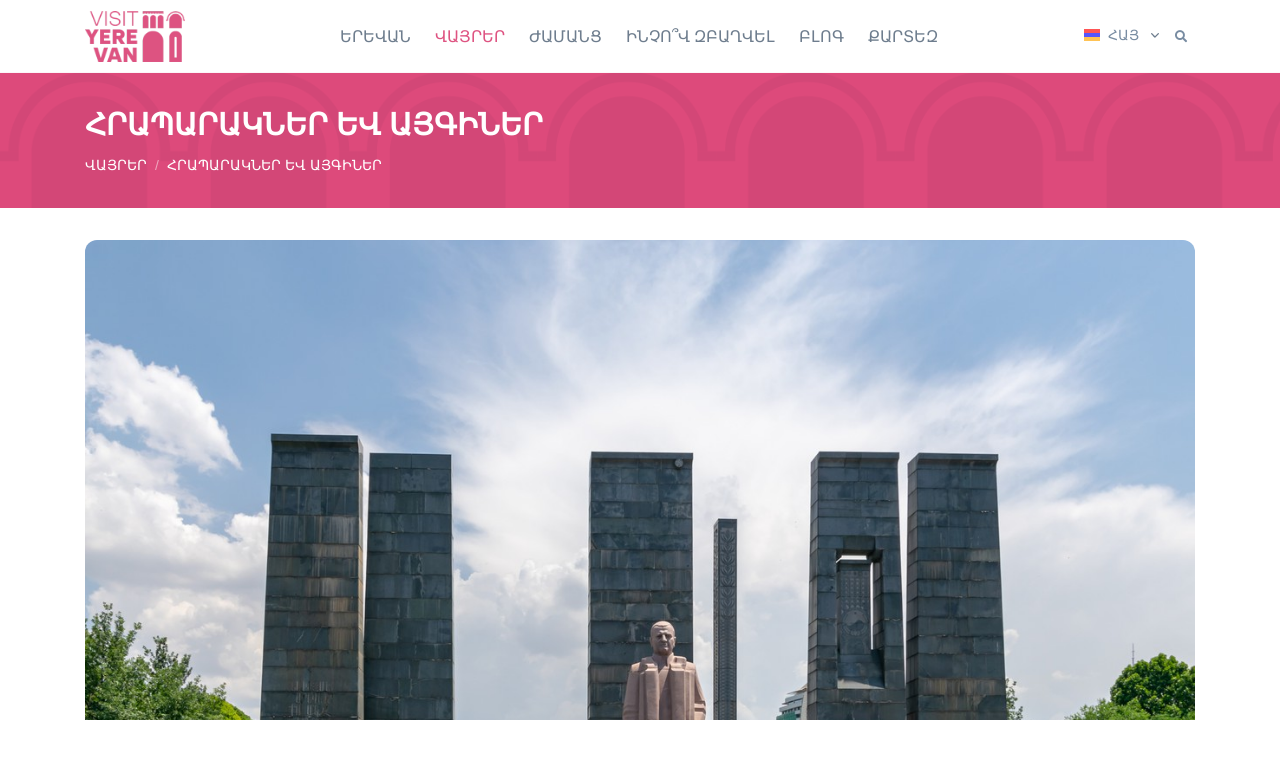

--- FILE ---
content_type: text/html; charset=utf-8
request_url: https://visityerevan.am/places/details/347/am/
body_size: 12552
content:



<!DOCTYPE html>
<html lang="hy" class="h-100"> 
<head>
<!-- Global site tag (gtag.js) - Google Analytics -->
<script async src="https://www.googletagmanager.com/gtag/js?id=G-TKREQTG28X"></script>
<script>
  window.dataLayer = window.dataLayer || [];
  function gtag(){dataLayer.push(arguments);}
  gtag('js', new Date());

  gtag('config', 'G-TKREQTG28X');
</script>


    
    <title>
        Այցելեք Երևան
    </title>
    <meta name="description" content="Այն ամենը, ինչ դուք պետք է իմանաք Երևան այցելելու համար">  
    
   
     

     
<meta property="og:title"              content="ԱԼԵՔՍԱՆԴՐ ՄՅԱՍՆԻԿՅԱՆԻ ԱՆՎԱՆ ՀՐԱՊԱՐԱԿ"/>
<meta property="og:description"        content="1980-ական թթ., 2005 թ." /> 
<meta property="og:type"               content="article" />
<meta property="og:image"              content="https://visityerevan.am/media/images/b056.jpg"/>
<meta property="og:url"                content="https://visityerevan.am/places/details/347/am/"/> 



  <meta name="author" content="The Only Group">
        <link rel="alternate" href="https://visitYerevan.am/am/" hreflang="hy" /> 
        <link rel="alternate" href="https://visitYerevan.am/ru/" hreflang="ru" />
        <link rel="alternate" href="https://visitYerevan.am/en/" hreflang="en" />



  <!-- Required Meta Tags Always Come First -->
  <meta charset="utf-8">
  <meta name="viewport" content="width=device-width, initial-scale=1, shrink-to-fit=no, maximum-scale=1.0, user-scalable=no">
  <meta http-equiv="X-UA-Compatible" content="IE=edge">

  <!-- Favicon -->
  <link rel="shortcut icon" href="/static/img/favicon.ico"/>
  <link rel="apple-touch-icon" href="/static/img/favicon.png"/> 

  <!-- Font -->
  <!-- <link href="https://fonts.googleapis.com/css?family=Open+Sans:400,600&display=swap" rel="stylesheet">    -->

  <!-- CSS Front Template -->
        <link rel="stylesheet" href="/static/assets/css/theme.css">
        <link rel="stylesheet" href="/static/assets/css/custom.css">
        <link rel="stylesheet" href="/static/assets/vendor/hs-mega-menu/dist/hs-mega-menu.min.css"> 
        <link rel="stylesheet" href="/static/assets/vendor/fontawesome/css/all.min.css">
        <link rel="stylesheet" href="/static/date_picker/css/bootstrap-datepicker.standalone.css" />
        <link rel="stylesheet" href="/static/assets/vendor/aos/dist/aos.css">

        
<link rel="stylesheet" href="/static/assets/vendor/slick-carousel/slick/slick.css">
<link rel="stylesheet" href="/static/assets/vendor/%40fancyapps/fancybox/dist/jquery.fancybox.min.css"> 

</head>
    <!-- ACTIVE MENUE VARS -->
    
     
    
    
     
    
    
    
    
    
    

    
<body class="d-flex flex-column h-100">   




<!-- ========== HEADER ========== -->
<header id="header" class="header center-aligned-navbar header-sticky-top header-box-shadow-on-scroll opacity-95 hidden" 
        data-hs-header-options='{
          "fixMoment": 1000,
          "fixEffect": "slide"
        }'> 

        <div id="searchPushTop" class="search-push-top">
            <div class="container position-relative">
              <div class="search-push-top-content">
                <!-- Close Button -->
                <div class="search-push-top-close-btn">
                  <div class="hs-unfold">
                    <a class="js-hs-unfold-invoker btn btn-icon btn-xs btn-soft-secondary mr-2" href="javascript:;"
                       data-hs-unfold-options='{
                        "target": "#searchPushTop",
                        "type": "jquery-slide",
                        "contentSelector": ".search-push-top"
                       }'>
                      <svg width="10" height="10" viewBox="0 0 18 18" xmlns="http://www.w3.org/2000/svg">
                        <path fill="currentColor" d="M11.5,9.5l5-5c0.2-0.2,0.2-0.6-0.1-0.9l-1-1c-0.3-0.3-0.7-0.3-0.9-0.1l-5,5l-5-5C4.3,2.3,3.9,2.4,3.6,2.6l-1,1 C2.4,3.9,2.3,4.3,2.5,4.5l5,5l-5,5c-0.2,0.2-0.2,0.6,0.1,0.9l1,1c0.3,0.3,0.7,0.3,0.9,0.1l5-5l5,5c0.2,0.2,0.6,0.2,0.9-0.1l1-1 c0.3-0.3,0.3-0.7,0.1-0.9L11.5,9.5z"/>
                      </svg>
                    </a>
                  </div>
                </div>
                <!-- End Close Button -->
        
                <!-- Input -->
                <form id="general_search_form" class="input-group input-group-sm" method="GET" action="/search/am/">
                  <input type="search" class="form-control form-control-sm mt-2" name="search" value=""placeholder="Որոնում" aria-label="Որոնում" required>
                  <div class="input-group-append mt-2">
                    <button type="submit" class="btn btn-primary">                        
                        Որոնում
                    </button>
                  </div>
                </form>
                <!-- End Input -->
              </div>
            </div>
          </div>

          

        <div id="get_mobile_container" class="container-fluid hidden"> 
            <div class="row justify-content-center bg-white border-top">
                <button type="button" onclick="dismiss_mobile_app()" class="btn p-0 position-absolute mr-2 right-0" style="z-index: 10000;"> 
                    <i class="fas fa-times"></i>
                </button>
                
                <div class="col-auto my-4">
                    <button type="button" onclick="get_mobile_app()" class="btn btn-xs btn-primary transition-3d-hover">
                        Բացել բջջային հավելվածում
                    </button>
                </div>
            </div>
        </div>

  <div class="header-section">
    <div id="logoAndNav" class="container">
      <!-- Nav -->
      <nav class="js-mega-menu navbar navbar-expand-lg">
        
        <a class="navbar-brand d-none d-lg-inline-block" href="/am/" aria-label="Visit Yerevan">
          <img class="brand" src="/static/img/Visit-Yerevan.png" alt="Logo">
        </a>

        <!-- Responsive Toggle Button -->
        <button type="button" class="navbar-toggler btn btn-icon btn-sm rounded-circle"
                aria-label="Toggle navigation"
                aria-expanded="false"
                aria-controls="navBar"
                data-toggle="collapse"
                data-target="#navBar">
          <span class="navbar-toggler-default">
            <i class="fas fa-bars"></i>
          </span>
          <span class="navbar-toggler-toggled">
            <i class="fas fa-times"></i>
          </span>
        </button>
        <!-- End Responsive Toggle Button -->

        <a class="navbar-brand d-lg-none" href="/am/" aria-label="Visit Yerevan">
            <img class="brand" src="/static/img/Visit-Yerevan.png" alt="Logo">
        </a>

        <!-- Secondary Content -->
        <div class="navbar-nav-wrap-content">


        

            <!-- Language -->
            
            <div class="hs-unfold">
                <a class="js-hs-unfold-invoker dropdown-nav-link dropdown-toggle d-flex align-items-center" href="javascript:;" 
                data-hs-unfold-options='{
                "target": "#languageDropdown",
                "type": "css-animation",
                "event": "hover",
                "hideOnScroll": "true"
                }'>
                    
                        
                    
                        
                    
                        
                        <img class="dropdown-item-icon mr-0 mr-sm-2" src="/media/flags/am_WBaG5yO.svg" alt="ՀԱՅ">
                        <span class="d-none d-sm-inline-block text-secondary">ՀԱՅ</span>
                        
                    
                </a> 
        
                <div id="languageDropdown" class="hs-unfold-content dropdown-menu">
                    
                        
                        <a class="dropdown-item" href="/language-select/en//places/details/347/am//"><img class="dropdown-item-icon" src="/media/flags/gb_VZ0VFBx.svg" alt="ENG">ENG</a>
                         
                    
                        
                        <a class="dropdown-item" href="/language-select/ru//places/details/347/am//"><img class="dropdown-item-icon" src="/media/flags/ru_1t3YahY.svg" alt="РУС">РУС</a>
                         
                    
                         
                    
                </div>
            </div>
            
            <!-- End Language -->


            <div class="hs-unfold">
                <a class="js-hs-unfold-invoker btn btn-xs btn-icon btn-ghost-secondary" href="javascript:;"
                   data-hs-unfold-options='{
                    "target": "#searchPushTop",
                    "type": "jquery-slide",
                    "contentSelector": ".search-push-top"
                   }'>
                  <i class="fas fa-search"></i>
                </a>
            </div>


        </div>
        <!-- End Secondary Content -->

        <!-- Navigation -->
        <div id="navBar" class="collapse navbar-collapse">
          <ul class="navbar-nav">

            
                
                <!-- MEGA Nav Item -->
                <li class="hs-has-sub-menu navbar-nav-item"  
                    data-event="hover"
                    data-animation-in="slideInUp" 
                    data-animation-out="fadeOut"
                    data-position="left"  
                    data-max-width="100%">   
                    <a id="categoryMenu_1" class="hs-mega-menu-invoker nav-link nav-link-toggle " href="javascript:;" aria-haspopup="true" aria-expanded="false" aria-labelledby="categoryMenu_1">ԵՐԵՎԱՆ</a>
                        
                    <!-- Nav Item - Mega Menu -->
                    <div id="categoryMenu_1" class="hs-sub-menu dropdown-menu" aria-labelledby="pagesMegaMenu" style="min-width: 230px;"> 
                        <!-- Company -->
                        
                             
                             

                                
                                <a class="dropdown-item py-lg-1 " href="/browse/yerevan-yerevan/am/">ԵՐԵՎԱՆ</a>
                                

                             

                                
                                <a class="dropdown-item py-lg-1 " href="/browse/yerevan-yerevan-chronology/am/">ԵՐԵՎԱՆԻ ԺԱՄԱՆԱԿԱԳՐՈՒԹՅՈՒՆԸ</a>
                                

                             

                                
                                <a class="dropdown-item py-lg-1 " href="/browse/yerevan-useful-information/am/">ՕԳՏԱԿԱՐ ՏԵՂԵԿԱՏՎՈՒԹՅՈՒՆ</a>
                                

                             

                                
                                <a class="dropdown-item py-lg-1 " href="/browse/yerevan-maps--books/am/">ՔԱՐՏԵԶՆԵՐ ԵՎ ԳՐՔԵՐ</a>
                                

                             

                                
                                <a class="dropdown-item py-lg-1 " href="/browse/yerevan-yerevan-info-centers/am/">ԶԲՈՍԱՇՐՋԱՅԻՆ ԻՆՖՈ-ԿԵՆՏՐՈՆՆԵՐ</a>
                                

                            
                            
                            
                    </div>
                    <!-- End Nav Item - Mega Menu -->
                </li>
                <!-- End MEGA Nav Item -->

                
            
                
                <!-- MEGA Nav Item -->
                <li class="hs-has-sub-menu navbar-nav-item"  
                    data-event="hover"
                    data-animation-in="slideInUp" 
                    data-animation-out="fadeOut"
                    data-position="left"  
                    data-max-width="100%">   
                    <a id="categoryMenu_2" class="hs-mega-menu-invoker nav-link nav-link-toggle active" href="javascript:;" aria-haspopup="true" aria-expanded="false" aria-labelledby="categoryMenu_2">ՎԱՅՐԵՐ</a>
                        
                    <!-- Nav Item - Mega Menu -->
                    <div id="categoryMenu_2" class="hs-sub-menu dropdown-menu" aria-labelledby="pagesMegaMenu" style="min-width: 230px;"> 
                        <!-- Company -->
                        
                             
                             

                                
                                <a class="dropdown-item py-lg-1 " href="/browse/places-monuments/am/">ՀՈՒՇԱՐՁԱՆՆԵՐ</a>
                                

                             

                                
                                <a class="dropdown-item py-lg-1 " href="/browse/places-unique-places/am/">ԵԶԱԿԻ ՎԱՅՐԵՐ</a>
                                

                             

                                
                                <a class="dropdown-item py-lg-1 " href="/browse/places-places-of-worship/am/">ՊԱՇՏԱՄՈՒՆՔԱՅԻՆ ԿԱՌՈՒՅՑՆԵՐ</a>
                                

                             

                                
                                <a class="dropdown-item py-lg-1 " href="/browse/places-museums-and-galleries/am/">ԹԱՆԳԱՐԱՆՆԵՐ ԵՎ ՊԱՏԿԵՐԱՍՐԱՀՆԵՐ</a>
                                

                             

                                
                                <a class="dropdown-item py-lg-1 " href="/browse/places-concert-halls--music-venues/am/">ՀԱՄԵՐԳԱՅԻՆ ԵՎ ԵՐԱԺՇՏԱԿԱՆ ՍՐԱՀՆԵՐ</a>
                                

                             

                                
                                <a class="dropdown-item py-lg-1 " href="/browse/places-theatres/am/">ԹԱՏՐՈՆՆԵՐ</a>
                                

                             

                                
                                <a class="dropdown-item py-lg-1 " href="/browse/places-sport/am/">ՍՊՈՐՏ</a>
                                

                             

                                
                                <a class="dropdown-item py-lg-1 active" href="/browse/places-squares-and-parks/am/">ՀՐԱՊԱՐԱԿՆԵՐ ԵՎ ԱՅԳԻՆԵՐ</a>
                                

                             

                                
                                <a class="dropdown-item py-lg-1 " href="/browse/places-creative-unions/am/">ՍՏԵՂԾԱԳՈՐԾԱԿԱՆ ՄԻՈՒԹՅՈՒՆՆԵՐ</a>
                                

                             

                                
                                <a class="dropdown-item py-lg-1 " href="/browse/places-historical-buildings/am/">ՊԱՏՄԱՄՇԱԿՈՒԹԱՅԻՆ ԿԱՌՈՒՅՑՆԵՐ</a>
                                

                            
                            
                            
                    </div>
                    <!-- End Nav Item - Mega Menu -->
                </li>
                <!-- End MEGA Nav Item -->

                
            
                
                <!-- MEGA Nav Item -->
                <li class="hs-has-sub-menu navbar-nav-item"  
                    data-event="hover"
                    data-animation-in="slideInUp" 
                    data-animation-out="fadeOut"
                    data-position="left"  
                    data-max-width="100%">   
                    <a id="categoryMenu_14" class="hs-mega-menu-invoker nav-link nav-link-toggle " href="javascript:;" aria-haspopup="true" aria-expanded="false" aria-labelledby="categoryMenu_14">ԺԱՄԱՆՑ</a>
                        
                    <!-- Nav Item - Mega Menu -->
                    <div id="categoryMenu_14" class="hs-sub-menu dropdown-menu" aria-labelledby="pagesMegaMenu" style="min-width: 230px;"> 
                        <!-- Company -->
                        
                             
                             

                                
                                <a class="dropdown-item py-lg-1 " href="/browse/entertainment-cuisine/am/">ԽՈՀԱՆՈՑ</a>
                                

                             

                                
                                <a class="dropdown-item py-lg-1 " href="/browse/entertainment-drinks/am/">ԽՄԻՉՔՆԵՐ</a>
                                

                             

                                
                                <a class="dropdown-item py-lg-1 " href="/browse/entertainment-restaurants/am/">ՌԵՍՏՈՐԱՆՆԵՐ</a>
                                

                             

                                
                                <a class="dropdown-item py-lg-1 " href="/browse/entertainment-bars-pubs-clubs/am/">ԲԱՐԵՐ, ՓԱԲԵՐ, ԱԿՈՒՄԲՆԵՐ</a>
                                

                             

                                
                                <a class="dropdown-item py-lg-1 " href="/browse/entertainment-entertainment/am/">ԺԱՄԱՆՑԻ ԿԵՆՏՐՈՆՆԵՐ</a>
                                

                             

                                
                                <a class="dropdown-item py-lg-1 " href="/browse/entertainment-cinemas/am/">ԿԻՆՈԹԱՏՐՈՆՆԵՐ</a>
                                

                             

                                
                                <a class="dropdown-item py-lg-1 " href="/browse/entertainment-health-wellness-sport/am/">ԱՌՈՂՋՈՒԹՅՈՒՆ, ԲԱՐԵԿԵՑՈՒԹՅՈՒՆ, ՍՊՈՐՏ</a>
                                

                            
                            
                            
                    </div>
                    <!-- End Nav Item - Mega Menu -->
                </li>
                <!-- End MEGA Nav Item -->

                
            
                
                <!-- MEGA Nav Item -->
                <li class="hs-has-sub-menu navbar-nav-item"  
                    data-event="hover"
                    data-animation-in="slideInUp" 
                    data-animation-out="fadeOut"
                    data-position="left"  
                    data-max-width="100%">   
                    <a id="categoryMenu_4" class="hs-mega-menu-invoker nav-link nav-link-toggle " href="javascript:;" aria-haspopup="true" aria-expanded="false" aria-labelledby="categoryMenu_4">ԻՆՉՈ՞Վ ԶԲԱՂՎԵԼ</a>
                        
                    <!-- Nav Item - Mega Menu -->
                    <div id="categoryMenu_4" class="hs-sub-menu dropdown-menu" aria-labelledby="pagesMegaMenu" style="min-width: 230px;"> 
                        <!-- Company -->
                        
                             
                             

                                
                                <a class="dropdown-item py-lg-1 " href="/browse/things-to-do-tours/am/">ՏՈՒՐԵՐ</a>
                                

                             

                                
                                <a class="dropdown-item py-lg-1 " href="/browse/things-to-do-events/am/">ՄԻՋՈՑԱՌՈՒՄՆԵՐ</a>
                                

                             

                                
                                <div class="hs-has-sub-menu">
                                    <a id="categoryNavMenu_50" class="hs-mega-menu-invoker dropdown-item dropdown-item-toggle " href="javascript:;" aria-haspopup="true" aria-expanded="false" aria-controls="categorySubMenu_50">ԳՆՈՒՄՆԵՐ ԵՎ ՀՈՒՇԱՆՎԵՐՆԵՐ</a>

                                    <div id="categorySubMenu_50" class="hs-sub-menu dropdown-menu" aria-labelledby="categoryNavMenu_50" style="min-width: 230px;">
                                        
                                               
                                        <a class="dropdown-item py-lg-1 " href="/browse/things-to-do-shopping--souvenirs-souvenirs/am/">ՀՈՒՇԱՆՎԵՐՆԵՐ</a>
                                               
                                        <a class="dropdown-item py-lg-1 " href="/browse/things-to-do-shopping--souvenirs-shopping-malls/am/">ԱՌԵՎՏՐԻ ԿԵՆՏՐՈՆՆԵՐ</a>
                                               
                                        <a class="dropdown-item py-lg-1 " href="/browse/things-to-do-shopping--souvenirs-bookstores/am/">ԳՐԱԽԱՆՈՒԹՆԵՐ</a>
                                               
                                        <a class="dropdown-item py-lg-1 " href="/browse/things-to-do-shopping--souvenirs-local-products/am/">ՏԵՂԱԿԱՆ ԱՐՏԱԴՐԱՆՔ</a>
                                        
                                         
                                    </div>
                                </div>
                                

                             

                                
                                <a class="dropdown-item py-lg-1 " href="/browse/things-to-do-hotels/am/">ՀՅՈՒՐԱՆՈՑՆԵՐ</a>
                                

                            
                            
                            
                    </div>
                    <!-- End Nav Item - Mega Menu -->
                </li>
                <!-- End MEGA Nav Item -->

                
            
                
                <!-- SIMPLE Nav Item -->
                <li class="navbar-nav-item ">  
                    <a class="nav-link" href="/browse/blog/am/">ԲԼՈԳ</a>
                </li>
                <!-- End SIMPLE Nav Item -->
                
            

            <li class="navbar-nav-item ">   
                <a class="nav-link" href="/map/am/">
                    ՔԱՐՏԵԶ  
                </a>
            </li>



          </ul>
        </div>
        <!-- End Navigation -->
      </nav>
      <!-- End Nav -->
    </div>
  </div>
</header>
<!-- ========== END HEADER ========== -->



<main id="content" role="main" class="container-fluid mb-5 mt-10 hidden">    
    

<!-- Breadcrumb Section -->
<div class="row bg-primary mb-5" style="background-image: url(/static/img/header_1.png); background-size: auto 160px;"> 
    <div class="container space-1">
      <div class="row align-items-center justify-content-center justify-content-lg-start">
        <div class="col-auto">
            <h1 class="h2 text-white">ՀՐԱՊԱՐԱԿՆԵՐ ԵՎ ԱՅԳԻՆԵՐ</h1>
        </div>
        <div class="col-12"></div> 
        <div class="col-auto">
          <nav aria-label="breadcrumb">
            <ol class="breadcrumb breadcrumb-light breadcrumb-no-gutter mb-0"> 
                
                
                  <li class="breadcrumb-item">ՎԱՅՐԵՐ</li>
                
                  <li class="breadcrumb-item"><a class="breadcrumb-item" href="/browse/places-squares-and-parks/am/">ՀՐԱՊԱՐԱԿՆԵՐ ԵՎ ԱՅԳԻՆԵՐ</a></li>
                
                
            </ol>
          </nav>
        </div>
      </div>
    </div>
</div>
<!-- End Breadcrumb Section -->

<div class="container"> 
    <div class="row">
        <div class="col-12 text-center mb-7"> 
             
            <img class="img-fluid rounded-lg" src="/media/images/b056.jpg" alt="Card image cap">
            
        </div>
    </div>
  

    <div class="row justify-content-center">
        <div class="col-lg-8 mb-3">
            <div class="row">
                <div class="col-auto">
                    <h2 class="">ԱԼԵՔՍԱՆԴՐ ՄՅԱՍՆԻԿՅԱՆԻ ԱՆՎԱՆ ՀՐԱՊԱՐԱԿ</h2>
                    <hr class="border-primary border-5 mt-0"/>            
                </div>            
            </div> 

            
                <h2><small class="">1980-ական թթ., 2005 թ.</small></h2>
                <hr/>
            
            <div class="row">
                <div class="col-12">
                    

                    

                    
                    
                       
                </div>
            </div>

             
        </div>
        <div class="col-lg-8 mb-5">
            <p class="text-grey">
                <p class="MsoNoSpacing" align="center" style="text-align: right; line-height: 150%;"><span style="font-size: 1rem;"><i>Պետ. ցուցիչ՝ 1.6.131</i></span></p><p class="MsoNoSpacing" align="center" style="text-align: right; line-height: 150%;"><span style="font-size: 1rem;"><i>Քաղաքաշինական համակցումը՝ ճարտարապետ Լևոն Վարդանյանի</i></span></p>

<p class="MsoNoSpacing" align="center" style="text-align: right; line-height: 150%;"><i><span lang="HY" style="">Ալեքսանդր Մյասնիկյանի հուշարձան – 1980 թ., ճարտարապետ՝</span><span lang="HY"> </span><span lang="HY" style="">Ջիմ Թորոսյան, քանդակագործ՝ Արա Շիրազ </span></i></p><p class="MsoNoSpacing" style="text-align: justify; line-height: 24px;">Քանդակագործական-ճարտարապետական համալիրը գտնվում է Կենտրոն վարչական շրջանում՝ Ռուսաստանի հրապարակի հարևանությամբ։ Կրում է հայ խորհրդային քաղաքական, պետական, ռազմական գործիչ, ՀԽՍՀ Ժողովրդական կոմիսարների խորհրդի առաջին նախագահ (1921-1922) Ալեքսանդր Մյասնիկյանի (1986-1925) անունը:</p><p class="MsoNoSpacing" style="text-align: justify; line-height: 24px;"><span style="font-size: 1rem;">Հրապարակը հարում է Երևանի նախկին բերդի տարածքին։ Նախատեսված է եղել Երևանի գլխավոր հատակագծերում, սակայն ձևավորվել է ավելի ուշ։</span></p>

<p class="MsoNoSpacing" style="text-align: justify; line-height: 150%;"><span lang="HY" style="">Հրապարակն ամբողջացնում է Ալեքսանդր Մյասնիկյանի՝ ուղղանկյուն,
ցածր, սրբատաշ պատվանդանին տեղադրված և վարդագույն գրանիտից</span><span lang="HY"> </span><span lang="HY" style="">կերտված արձանը (բարձրությունը՝ 8.6 մ)։ Հուշարձանի հեղինակներն են ճարտարապետ</span><span lang="HY"> </span><span lang="HY" style="">Ջիմ Թորոսյանը</span><span lang="HY"> </span><span lang="HY" style="">և քանդակագործ</span><span lang="HY"> </span><span lang="HY" style="">Արա Շիրազը (1980 թ.)։ Պետական գործիչը զինվորական շինելով է, դիմագծերն ունեն
կերպարային նմանություն: Արձանի թիկունքում վեր են խոյանում փայլեցված գորշ գրանիտե
քանդակազարդ սյուն և հինգ սեղանաձև հուշապատեր: Դրանցից ծայր աջակողմյանի դիմային նիստին
փորագրված են ԱԼԵՔՍԱՆԴՐ ՄՅԱՍՆԻԿՅԱՆ բառերը, իսկ ծայր ձախակողմյանի դիմային նիստին փորագրված
են Եղիշե Չարենցի՝ Ալեքսանդր Մյասնիկյանին նվիրված տողերը. <o:p></o:p></span></p>

<p class="MsoNoSpacing" style="text-align: justify; line-height: 150%;"><span lang="HY" style="background-image: initial; background-position: initial; background-size: initial; background-repeat: initial; background-attachment: initial; background-origin: initial; background-clip: initial;">ՆԱՅԻՐՅԱՆ</span><span lang="HY" style="background-image: initial; background-position: initial; background-size: initial; background-repeat: initial; background-attachment: initial; background-origin: initial; background-clip: initial;">  </span><span lang="HY" style="background-image: initial; background-position: initial; background-size: initial; background-repeat: initial; background-attachment: initial; background-origin: initial; background-clip: initial;">ԱՐԵՎՆ</span><span lang="HY" style="background-image: initial; background-position: initial; background-size: initial; background-repeat: initial; background-attachment: initial; background-origin: initial; background-clip: initial;"> </span><span lang="HY" style="background-image: initial; background-position: initial; background-size: initial; background-repeat: initial; background-attachment: initial; background-origin: initial; background-clip: initial;">ԷՐ</span><span lang="HY" style="background-image: initial; background-position: initial; background-size: initial; background-repeat: initial; background-attachment: initial; background-origin: initial; background-clip: initial;"> / </span><span lang="HY" style="background-image: initial; background-position: initial; background-size: initial; background-repeat: initial; background-attachment: initial; background-origin: initial; background-clip: initial;">ՔՈ</span><span lang="HY" style="background-image: initial; background-position: initial; background-size: initial; background-repeat: initial; background-attachment: initial; background-origin: initial; background-clip: initial;"> </span><span lang="HY" style="background-image: initial; background-position: initial; background-size: initial; background-repeat: initial; background-attachment: initial; background-origin: initial; background-clip: initial;">ՄԵՋ
/</span><span lang="HY" style="background-image: initial; background-position: initial; background-size: initial; background-repeat: initial; background-attachment: initial; background-origin: initial; background-clip: initial;"> </span><span lang="HY" style="background-image: initial; background-position: initial; background-size: initial; background-repeat: initial; background-attachment: initial; background-origin: initial; background-clip: initial;">ԼԵՆԻՆՅԱՆ</span><span lang="HY" style="background-image: initial; background-position: initial; background-size: initial; background-repeat: initial; background-attachment: initial; background-origin: initial; background-clip: initial;"> / </span><span lang="HY" style="background-image: initial; background-position: initial; background-size: initial; background-repeat: initial; background-attachment: initial; background-origin: initial; background-clip: initial;">ՀՐՈՎ</span><span lang="HY" style="background-image: initial; background-position: initial; background-size: initial; background-repeat: initial; background-attachment: initial; background-origin: initial; background-clip: initial;"> / </span><span lang="HY" style="background-image: initial; background-position: initial; background-size: initial; background-repeat: initial; background-attachment: initial; background-origin: initial; background-clip: initial;">ՃԱՌԱԳԱԾ.</span><span lang="RU"><a href="https://hy.wikipedia.org/wiki/%D4%B1%D5%AC%D5%A5%D6%84%D5%BD%D5%A1%D5%B6%D5%A4%D6%80_%D5%84%D5%B5%D5%A1%D5%BD%D5%B6%D5%AB%D5%AF%D5%B5%D5%A1%D5%B6%D5%AB_%D5%B0%D5%B8%D6%82%D5%B7%D5%A1%D6%80%D5%B1%D5%A1%D5%B6_(%D4%B5%D6%80%D6%87%D5%A1%D5%B6)#cite_note-hushardzan-1"></a></span><span lang="HY" style="background-image: initial; background-position: initial; background-size: initial; background-repeat: initial; background-attachment: initial; background-origin: initial; background-clip: initial;"> / ԵՂԻՇԵ
/ ՉԱՐԵՆՑ:</span><span lang="HY" style="background-image: initial; background-position: initial; background-size: initial; background-repeat: initial; background-attachment: initial; background-origin: initial; background-clip: initial;"><o:p></o:p></span></p>

<p class="MsoNoSpacing" style="text-align: justify; line-height: 150%;"><span lang="HY" style="background-image: initial; background-position: initial; background-size: initial; background-repeat: initial; background-attachment: initial; background-origin: initial; background-clip: initial;">Հուշապատերից մեկի մեջ կա բացվածք՝ խաչքար հիշեցնող կոթողով, որի վրա քանդակված
են բուսազարդեր և Խորհրդային Հայաստանի զինանշանը:</span><span lang="HY" style="background-image: initial; background-position: initial; background-size: initial; background-repeat: initial; background-attachment: initial; background-origin: initial; background-clip: initial;"><o:p></o:p></span></p>

<p class="MsoNoSpacing" style="text-align: justify; line-height: 150%;"><span lang="HY" style="background-image: initial; background-position: initial; background-size: initial; background-repeat: initial; background-attachment: initial; background-origin: initial; background-clip: initial;">Մյասնիկյանի հուշարձանի թիկունում գտնվող այգին, որն իր ծաղկանոցներով ու շատրվաններով
ձգվում է մինչև Ստեփան Շահումյանի անվան հրապարակ, ձևավորվել է 1980-ական թթ.: Հետագայում՝
մոտ երկու տասնամյակ մնացել է անխնամ ու մոռացված: </span><span lang="HY" style="background-image: initial; background-position: initial; background-size: initial; background-repeat: initial; background-attachment: initial; background-origin: initial; background-clip: initial;">ՀՀ-ում գործող «Վարդանյան
ընտանիք» բարեգործական հիմնադրամի </span><span lang="HY" style="background-image: initial; background-position: initial; background-size: initial; background-repeat: initial; background-attachment: initial; background-origin: initial; background-clip: initial;">նախաձեռնությամբ</span><span lang="HY" style="background-image: initial; background-position: initial; background-size: initial; background-repeat: initial; background-attachment: initial; background-origin: initial; background-clip: initial;"> </span><span lang="HY" style="background-image: initial; background-position: initial; background-size: initial; background-repeat: initial; background-attachment: initial; background-origin: initial; background-clip: initial;">և</span><span lang="HY" style="background-image: initial; background-position: initial; background-size: initial; background-repeat: initial; background-attachment: initial; background-origin: initial; background-clip: initial;"> </span><span lang="HY" style="background-image: initial; background-position: initial; background-size: initial; background-repeat: initial; background-attachment: initial; background-origin: initial; background-clip: initial;">ֆինանսավորմամբ</span><span lang="HY" style="background-image: initial; background-position: initial; background-size: initial; background-repeat: initial; background-attachment: initial; background-origin: initial; background-clip: initial;"> </span><span lang="HY" style="background-image: initial; background-position: initial; background-size: initial; background-repeat: initial; background-attachment: initial; background-origin: initial; background-clip: initial;">2018-ից
իրականացվել</span><span lang="HY" style="background-image: initial; background-position: initial; background-size: initial; background-repeat: initial; background-attachment: initial; background-origin: initial; background-clip: initial;"> </span><span lang="HY" style="background-image: initial; background-position: initial; background-size: initial; background-repeat: initial; background-attachment: initial; background-origin: initial; background-clip: initial;">են այգու հիմնանորոգման աշխատանքները, և վերածնված այգեպուրակային նոր համալիրը
բացվել է </span><span lang="HY" style="background-image: initial; background-position: initial; background-size: initial; background-repeat: initial; background-attachment: initial; background-origin: initial; background-clip: initial;">2019 </span><span lang="HY" style="background-image: initial; background-position: initial; background-size: initial; background-repeat: initial; background-attachment: initial; background-origin: initial; background-clip: initial;">թ.</span><span lang="HY" style="background-image: initial; background-position: initial; background-size: initial; background-repeat: initial; background-attachment: initial; background-origin: initial; background-clip: initial;"> </span><span lang="HY" style="background-image: initial; background-position: initial; background-size: initial; background-repeat: initial; background-attachment: initial; background-origin: initial; background-clip: initial;">մայիսի</span><span lang="HY" style="background-image: initial; background-position: initial; background-size: initial; background-repeat: initial; background-attachment: initial; background-origin: initial; background-clip: initial;"> 10-</span><span lang="HY" style="background-image: initial; background-position: initial; background-size: initial; background-repeat: initial; background-attachment: initial; background-origin: initial; background-clip: initial;">ին ու նվիրվել Երևանի հիմնադրման 2800-ամյակին: </span><span lang="HY" style="background-image: initial; background-position: initial; background-size: initial; background-repeat: initial; background-attachment: initial; background-origin: initial; background-clip: initial;">2020-2022 </span><span lang="HY" style="background-image: initial; background-position: initial; background-size: initial; background-repeat: initial; background-attachment: initial; background-origin: initial; background-clip: initial;">թթ.</span><span lang="HY" style="background-image: initial; background-position: initial; background-size: initial; background-repeat: initial; background-attachment: initial; background-origin: initial; background-clip: initial;"> նույն
հիմնադրամը վերանորոգել է նաև </span><span lang="HY" style="background-image: initial; background-position: initial; background-size: initial; background-repeat: initial; background-attachment: initial; background-origin: initial; background-clip: initial;">վթարային</span><span lang="HY" style="background-image: initial; background-position: initial; background-size: initial; background-repeat: initial; background-attachment: initial; background-origin: initial; background-clip: initial;"> </span><span lang="HY" style="background-image: initial; background-position: initial; background-size: initial; background-repeat: initial; background-attachment: initial; background-origin: initial; background-clip: initial;">վիճակում</span><span lang="HY" style="background-image: initial; background-position: initial; background-size: initial; background-repeat: initial; background-attachment: initial; background-origin: initial; background-clip: initial;"> </span><span lang="HY" style="background-image: initial; background-position: initial; background-size: initial; background-repeat: initial; background-attachment: initial; background-origin: initial; background-clip: initial;">գտնվող</span><span lang="HY" style="background-image: initial; background-position: initial; background-size: initial; background-repeat: initial; background-attachment: initial; background-origin: initial; background-clip: initial;"> Մյասնիկյանի
</span><span lang="HY" style="background-image: initial; background-position: initial; background-size: initial; background-repeat: initial; background-attachment: initial; background-origin: initial; background-clip: initial;">հուշարձանն ու հրապարակը</span><span lang="HY" style="background-image: initial; background-position: initial; background-size: initial; background-repeat: initial; background-attachment: initial; background-origin: initial; background-clip: initial;">։ Այժմ համալիրային այս երկու տարածքները </span><span lang="HY" style="background-image: initial; background-position: initial; background-size: initial; background-repeat: initial; background-attachment: initial; background-origin: initial; background-clip: initial;">երևանցիների
ամենասիրված ժամանցի վայրերից են:</span><span lang="HY" style="background-image: initial; background-position: initial; background-size: initial; background-repeat: initial; background-attachment: initial; background-origin: initial; background-clip: initial;"><o:p></o:p></span></p>

<p class="MsoNoSpacing" style="text-align: justify; line-height: 150%;"><span lang="HY" style="background-image: initial; background-position: initial; background-size: initial; background-repeat: initial; background-attachment: initial; background-origin: initial; background-clip: initial;">Մյասնիկյանի հուշարձանը լուծում է քաղաքաշինական կարևոր խնդիր՝ </span><span lang="HY" style="background-image: initial; background-position: initial; background-size: initial; background-repeat: initial; background-attachment: initial; background-origin: initial; background-clip: initial;">համաժամանակյա
կառուցված նույնանուն հրապարակը միացնելով 2800-ամյակի այգու և Շահումյան հրապարակի
հետ:</span><span lang="HY" style="background-image: initial; background-position: initial; background-size: initial; background-repeat: initial; background-attachment: initial; background-origin: initial; background-clip: initial;"><o:p></o:p></span></p>

<p class="MsoNoSpacing" style="text-align: right; line-height: 150%;"><span style="font-size: 1rem;"><i>«Պատմամշակութային
ժառանգության գիտահետազոտական կենտրոն» ՊՈԱԿ</i></span></p><p class="MsoNoSpacing" style="text-align: right; line-height: 150%;"><i><span style="text-align: left;">Երևանի քաղաքապետարան</span></i><span style="font-size: 1rem;"><i></i></span></p> 
            </p>
        </div>
    </div>
</div>


<div class="row">
     
    <div class="col-12 mb-7 px-1"> 
        <div id="gal-sl-car" class="js-slick-carousel slick slick-gutters-1"
            data-hs-slick-carousel-options='{
                "prevArrow": "<span class=\"fas fa-arrow-left slick-arrow slick-arrow-soft-white slick-arrow-left slick-arrow-centered-y rounded-circle ml-sm-2 ml-xl-4\"></span>",
                "nextArrow": "<span class=\"fas fa-arrow-right slick-arrow slick-arrow-soft-white slick-arrow-right slick-arrow-centered-y rounded-circle mr-sm-2 mr-xl-4\"></span>",
                "centerMode": true,
                "centerPadding": "300px",
                "autoplay": true,
                "autoplaySpeed": 3000,  
                "speed": 800,
                "infinite": true,
                "pauseOnHover": false,
                "responsive": [
                {
                    "breakpoint": 1400,
                    "settings": {
                        "centerPadding": "200px"
                    }
                },{
                    "breakpoint": 992,
                    "settings": {
                        "centerPadding": "120px"
                    }
                },{
                    "breakpoint": 768,
                    "settings": {
                        "centerPadding": "80px"
                    }
                },{
                    "breakpoint": 554,
                    "settings": {
                        "centerPadding": "50px"
                    }
                    }]
                }'>

            

             
                 
                
                <div class="js-slide">
                    <div class="col-12">
                        <div class="row justify-content-center align-items-end"> 
                            

                            <a class="js-fancybox media-viewer" href="javascript:;"
                                data-hs-fancybox-options='{
                                "selector": "#gal-sl-car .js-fancybox",
                                "speed": 2000,
                                "loop": true,
                                "buttons": ["slideShow", "fullScreen", "close"],
                                "slideShow": {
                                    "autoStart": true,
                                    "speed": 3000
                                 }
                                }'
                                data-src="/media/images/bxd4xb1xd5xacxd5xa5xd6x84xd5xbdxd5xa1xd5xb6xd5xa4xd6x80_xd5x84xd5xb5xd5xa1xd5xbdx_MysU7um.JPG"
                                >
                                <img class="img-fluid rounded-lg" src="/media/images/bxd4xb1xd5xacxd5xa5xd6x84xd5xbdxd5xa1xd5xb6xd5xa4xd6x80_xd5x84xd5xb5xd5xa1xd5xbdx_MysU7um.JPG" alt="Visit Yerevan">
                        
                                <span class="media-viewer-container">
                                    <span class="media-viewer-icon">
                                    <i class="fas fa-plus media-viewer-icon-inner"></i>
                                    </span>
                                </span>
                            </a>

 
                        </div>                        
                    </div>
                </div>
                
                <div class="js-slide">
                    <div class="col-12">
                        <div class="row justify-content-center align-items-end"> 
                            

                            <a class="js-fancybox media-viewer" href="javascript:;"
                                data-hs-fancybox-options='{
                                "selector": "#gal-sl-car .js-fancybox",
                                "speed": 2000,
                                "loop": true,
                                "buttons": ["slideShow", "fullScreen", "close"],
                                "slideShow": {
                                    "autoStart": true,
                                    "speed": 3000
                                 }
                                }'
                                data-src="/media/images/bMonument_of_Alexander_Myasnikyan.jpg"
                                >
                                <img class="img-fluid rounded-lg" src="/media/images/bMonument_of_Alexander_Myasnikyan.jpg" alt="Visit Yerevan">
                        
                                <span class="media-viewer-container">
                                    <span class="media-viewer-icon">
                                    <i class="fas fa-plus media-viewer-icon-inner"></i>
                                    </span>
                                </span>
                            </a>

 
                        </div>                        
                    </div>
                </div>
                
                
            
        </div>
    </div>
    
</div>


<div class="container"> 
    
    <div class="row justify-content-center">
        <div class="col-12 mb-3">
            <hr/>
            <div class="row">
                <div class="col-lg-auto">
                    
                    <div class="row">
                        <div class="col-auto pr-0">
                            <i class="fas fa-map-marker-alt fa-1x nav-icon text-primary"></i>
                        </div>
                        <div class="col text-grey p-0">
                            Ալեքսանդր Մյասնիկյանի հրապարակ
                        </div>
                    </div>
                     
                </div>     
                <div class="col-lg-auto">
                     
                </div>             
            </div>
        </div>

        <div class="col-12 mb-7">
            <div id="map" class="rounded overflow-hidden" style="width: 100%; height: 400px"></div>  
        </div>
    </div>
    

    

    <div class="row justify-content-center">
        <div class="col-12 text-center mb-5">
            <h3 class="">
                ԱՅԼ ՎԱՅՐԵՐ 
            </h3>
        </div>
        
        <div class="col-lg-6 mb-3">
            <a href="/places/details/309/am/">
                <div class="col-12 p-0 rounded-lg img-hover-zoom border"> 
                    <img class="image-cover-basic rounded-lg" src="/media/images/bhqdefault_1_tGO07w5.jpeg" alt="Card image cap">  
                    <div class="col-12 position-absolute bottom-0 px-5 py-3" style="background: rgba(0, 0, 0, .3)"> 
                        <span class="h5 text-white">ԿՈՄԻՏԱՍԻ ԱՆՎԱՆ ԶԲՈՍԱՅԳՈՒ ՊԱՆԹԵՈՆ</span>  
                    </div>                    
                </div>
            </a>
        </div>
        
        <div class="col-lg-6 mb-3">
            <a href="/places/details/305/am/">
                <div class="col-12 p-0 rounded-lg img-hover-zoom border"> 
                    <img class="image-cover-basic rounded-lg" src="/media/images/bphoto_2023-04-11_17-10-15_eU04apQ.jpg" alt="Card image cap">  
                    <div class="col-12 position-absolute bottom-0 px-5 py-3" style="background: rgba(0, 0, 0, .3)"> 
                        <span class="h5 text-white">ԼԻՈՆԻ ԱՅԳԻ</span>  
                    </div>                    
                </div>
            </a>
        </div>
        
    </div>

</div>




<div class="modal fade" id="modalCenteredAudio" tabindex="-1" role="dialog">
    <div class="modal-dialog modal-dialog-centered" role="document">
      <div class="modal-content">
        <div class="modal-header">
          <h4 class="modal-title">            
            Աուդիոգիդ</h4>  
          <button class="close" type="button" data-dismiss="modal" aria-label="Close"><span aria-hidden="true">&times;</span></button>
        </div>

            <div class="modal-body">
                <div class="row justify-content-center my-2">
                    <div class="text-muted">
                        Ցանկանու՞մ եք նվագարկել աուդիո ուղեցույցը: 
                    </div> 
                </div>
                
                    <input type="hidden" name="csrfmiddlewaretoken" value="eppVJqVkajCC2e5yVRs7wg7XIED3gwe5jeNC5XWOqEtjKRfNtv8Q2qRPRCHhyv9w">
                    <input class="form-control hidden" type="number" id="delete_confirm" name="user_id" value=""> 
                
            </div>
            <div class="modal-footer justify-content-center">
                <button class="btn btn-sm btn-soft-secondary transition-3d-hover mr-3" type="button" data-dismiss="modal">
                Չեղարկել 
                </button>
                <button class="btn btn-sm btn-soft-success transition-3d-hover" type="button" onclick="playAudioFromUrl()"> 
                    <i class="fas fa-play mr-1"></i> 
                    Նվագարկել 
                </button>  
            </div>
  
      </div>
    </div>
  </div>




</main>


<!-- ========== FOOTER ========== -->
<footer id="footer" class="container-fluid border-top mt-auto hidden"> 

        <div class="row align-items-center">
            <div class="col-lg-4 text-center text-lg-left my-3 pl-lg-9">
                <a class="w-100" href="/am/" aria-label="Visit Yerevan">
                    <img class="img-fluid" width="140" src="/static/img/Visit-Yerevan.png" alt="Visit Yerevan">
                </a>
            </div>   
            <div class="col-lg-4 text-center my-3">
                <p class="small text-muted m-0 p-0"> 
                    Երևան քաղաքի զբոսաշրջության պաշտոնական կայքը  
                </p> 
                <p class="small text-muted m-0 p-0"> 
                    Visit Yerevan © 2021 - 2026 
                </p> 
                <ul class="nav nav-sm justify-content-center">
                    <li class="nav-item">
                        <a class="nav-link py-0 text-muted" style="font-size: 10pt !important" href="/terms-of-use/am/">  
                          Օգտագործման պայմաններ   
                        </a>
                    </li> 
                </ul>                  
                <ul class="nav nav-sm justify-content-center">
                    <li class="nav-item">
                        <a class="nav-link py-0 text-muted" style="font-size: 10pt !important" href="https://tmcyc.yerevan.am" target="blank">Powered by TMCYC</a> 
                    </li>
                </ul> 
            </div>
            <div class="col-lg-4 text-center text-lg-right my-3 pr-lg-9">
                
                  <ul class="list-inline text-center text-lg-right mb-0">
                    
                    <li class="list-inline-item">
                        <a class="btn btn-xs btn-icon btn-soft-secondary pb-0" href="https://www.facebook.com/visityerevan.am" target="blank">
                            <i class="fab fa-facebook-f"></i>
                        </a>
                    </li>
                    
                    
                    <li class="list-inline-item">
                        <a class="btn btn-xs btn-icon btn-soft-secondary pb-0" href="https://www.instagram.com/in_love_with_yerevan/?igsh=YjI5MW4zc3B5cjIx#" target="blank">   
                            <i class="fab fa-instagram"></i>
                        </a>
                    </li>
                    

                    
                    <li class="list-inline-item">
                        <a class="btn btn-xs btn-icon btn-soft-secondary pb-0" href="https://www.youtube.com/channel/UCyLaXVwoJ8cE6vQzdS5St_A" target="blank">   
                            <i class="fab fa-youtube"></i>
                        </a>
                    </li>
                    
                  </ul>
                

                <div class="row justify-content-center justify-content-lg-end"> 
                    <div class="col-auto">
                        <hr class="my-2"/>
                        <a class="btn btn-icon btn-soft-secondary rounded-circle mr-2 p-1" href="https://apps.apple.com/am/app/visit-yerevan/id1599576201" target="blank">  
                            <i class="fab fa-apple" style="font-size: 1.975rem !important;"></i> 
                        </a>
                        <a class="btn btn-icon btn-soft-secondary rounded-circle" href="https://play.google.com/store/apps/details?id=com.VisitYerevan.TheOnlyGroup" target="blank">
                            <i class="fab fa-google-play" style="font-size: 1.575rem !important; padding-left: 0.3rem !important;"></i>
                        </a>                        
                    </div>
                </div>
             
              

               
            </div>
        </div>

</footer>
<!-- ========== END FOOTER ========== -->


<a class="js-go-to go-to position-fixed" href="#" style="visibility: hidden; z-index: 10001;"
    data-hs-go-to-options='{
     "offsetTop": 700,
     "position": {
       "init": {
         "right": 15
       },
       "show": {
         "bottom": 15 
       },
       "hide": {
         "bottom": -15
       }
     }
   }'>
  <i class="fas fa-arrow-up"></i> 
</a>


<div id="loadProgress" class="loadProgress">
    
</div>






  <!-- JS Global Compulsory -->

  <script type="text/javascript" src="/static/assets/vendor/jquery/dist/jquery.min.js"></script>
  <script type="text/javascript" src="/static/assets/vendor/jquery-migrate/dist/jquery-migrate.min.js"></script>
  <script type="text/javascript" src="/static/assets/vendor/bootstrap/dist/js/bootstrap.bundle.min.js"></script>

  <!-- JS Front -->
  <script type="text/javascript" src="/static/assets/js/theme.min.js"></script> 

  <script src="/static/assets/vendor/hs-header/dist/hs-header.min.js"></script>
  <script src="/static/assets/vendor/hs-mega-menu/dist/hs-mega-menu.min.js"></script> 
  <script src="/static/assets/vendor/hs-unfold/dist/hs-unfold.min.js"></script>

  <script src="/static/assets/vendor/hs-go-to/dist/hs-go-to.min.js"></script>
  <script type="text/javascript" src="/static/assets/vendor/aos/dist/aos.js"></script>
  <script type="text/javascript" src="/static/loader/loader.js"></script>


  
<!-- Bootstrap Date Picker-->
<script src="/static/date_picker/js/bootstrap-datepicker.js"></script>
<script src="/static/date_picker/js/bootstrap-datepicker.hy.min.js"></script> 



<!-- JS Plugins Init. -->
<script type="text/javascript">
    var userAgent = navigator.userAgent || navigator.vendor || window.opera;

    $(document).on('ready', function () {

        // $('body').bind('cut copy', function(e) {
        //     e.preventDefault();
        // });

        // $("body").on("contextmenu", function(e) {
        //     return false;
        // });

        // initialization of loader 
        var params = {
            container: document.getElementById('loadProgress'), 
            renderer: 'svg',
            loop: true,
            autoplay: true,
            animationData: animationData,
            rendererSettings: {
                preserveAspectRatio: 'xMidYMid slice'    
            } 
        }; 

        var anim;

        anim = lottie.loadAnimation(params);

        // initialization of header
        var header = new HSHeader($('#header')).init();

        // initialization of HSMegaMenu component
        var megaMenu = new HSMegaMenu($('.js-mega-menu')).init();

        // initialization of unfold
        var unfold = new HSUnfold('.js-hs-unfold-invoker').init();


        // initialization of go to
        $('.js-go-to').each(function () {
        var goTo = new HSGoTo($(this)).init();
        });

        $('#date input').datepicker({ 
            format: "dd/mm/yyyy", 
            weekStart: 1,
            startDate: "today",
            language: "hy",  
            todayHighlight: true,
            autoclose: true 
        });

    });

    $(window).load(function() { 
    
        $('.loadProgress').hide();

        if ( $('#header').attr("class").search('hidden') !== -1 ) { 
                $("#header").removeClass("hidden"); 
            }

        if ( $('#content').attr("class").search('hidden') !== -1 ) { 
            $("#content").removeClass("hidden"); 
        }

        if ( $('#footer').attr("class").search('hidden') !== -1 ) { 
            $("#footer").removeClass("hidden"); 
        }

        AOS.init({
            duration: 650,
            once: false
            }); 

        // 

        //     if (/Android|android|iPad|iPhone|iPod/i.test(userAgent)) {
        
        //         setTimeout(function () {
        //             $("#get_mobile_container").removeClass('hidden')   
        //         }, 1000);  

        //         window.location.replace(`visityerevan://?Tab=HomeTab&Screen=ItemDetails&Link=/mobile-api/places/details/347/am/&Slug=`)
        //     }

        //   

    });

    function get_mobile_app() { 

        if (/Android|android/i.test(userAgent)) {
            window.location = "https://play.google.com/store/apps/details?id=com.VisitYerevan.TheOnlyGroup";
        }

        if (/iPad|iPhone|iPod/.test(userAgent) && !window.MSStream) {
            window.location = "https://apps.apple.com/am/app/visit-yerevan/id1599576201";
        }

    }

    function dismiss_mobile_app() { 
        $("#get_mobile_container").addClass('hidden') 
    }

</script>

<script type="text/javascript" src="/static/assets/vendor/dzsparallaxer/dzsparallaxer.js"></script>
<script type="text/javascript" src="/static/assets/vendor/slick-carousel/slick/slick.js"></script>
<script type="text/javascript" src="/static/assets/vendor/%40fancyapps/fancybox/dist/jquery.fancybox.min.js"></script> 


<script type="text/javascript"> 


    $(document).on('ready', function () {
        $('.js-slick-carousel').each(function() {
        var slickCarousel = $.HSCore.components.HSSlickCarousel.init($(this));
        });

        $('#gal-sl-car').on('beforeChange', function(event, slick, currentSlide, nextSlide){
        $('.yt-player').each(function(){
                this.contentWindow.postMessage('{"event":"command","func":"' + 'pauseVideo' + '","args":""}', '*')
            });
        }); 

        $('.js-fancybox').each(function () {
            var fancybox = $.HSCore.components.HSFancyBox.init($(this));
        });

                    // Get all audio elements on the page
        const audioElements = document.querySelectorAll('audio');

        // Initialize a variable to keep track of the currently playing audio
        let currentAudio = null;

        // Add a click event listener to each audio element
        audioElements.forEach((audio) => {
            audio.addEventListener('play', () => {
                // Pause the currently playing audio (if any)
                if (currentAudio && currentAudio !== audio) {
                currentAudio.pause();
                }
                // Set the current audio to the one being played
                currentAudio = audio;
            });
        });

        // Handle direct play modal
        

    });
    
    var player
    function onYouTubeIframeAPIReady() {
        var elems1 = document.getElementsByClassName('yt-player');
        for(var i = 0; i < elems1.length; i++) {

            player = new YT.Player(elems1[i], {
                events: {
                    //'onReady': onPlayerReady,
                    'onStateChange': onPlayerStateChange
                }
            });
        }
    }

    function handleVideo(playerStatus) {
        if (playerStatus == -1) {
            // unstarted
            $('#gal-sl-car').slick('slickPause');
        } else if (playerStatus == 0) {
            // ended
            $('#gal-sl-car').slick('slickPlay');

        } else if (playerStatus == 1) {
            // playing = green                
            $('#gal-sl-car').slick('slickPause');                
        } else if (playerStatus == 2) {
            // paused = red
            $('#gal-sl-car').slick('slickPlay');
        } else if (playerStatus == 3) {
            // buffering = purple 
        } else if (playerStatus == 5) {
            // video cued
        }
    }

    function onPlayerStateChange(event) {
        handleVideo(event.data);
    }


        // Handle direct play from URL parameter
        function playAudioFromUrl() {
        const urlParams = new URLSearchParams(window.location.search);
        const playNow = urlParams.get('playnow');
        
        if (playNow) {
            const [playlistIndex, trackIndex] = playNow.split('_');
            const audioId = `audio_${playlistIndex}_${trackIndex}`;
            const audioElement = document.getElementById(audioId);
            
            if (audioElement) {
                // Open the corresponding accordion
                $(`#card_${playlistIndex}`).collapse('show');
                $('#modalCenteredAudio').modal('hide'); 
                
                // Scroll to the audio element
                audioElement.scrollIntoView({ behavior: 'smooth', block: 'center' });
                
                // Play the audio after a short delay to ensure everything is loaded
                setTimeout(() => {
                    audioElement.play();
                }, 500);
            }
        }
    }


</script>




<script src="https://api-maps.yandex.ru/2.1/?apikey=28f51215-95ee-4892-8df1-6d5ed89f90a4&lang=hy_RU" type="text/javascript"></script>




<script type="text/javascript">
    var headerText = "ԱԼԵՔՍԱՆԴՐ ՄՅԱՍՆԻԿՅԱՆԻ ԱՆՎԱՆ ՀՐԱՊԱՐԱԿ" 
    var searchText = "Որոնում..."
    var coordinatesText = "Կոորդինատներ՝ "
    var addressText = "Հասցե՝ "
    var address = "Ալեքսանդր Մյասնիկյանի հրապարակ"

    ymaps.ready(init);
    
    function init(){  
        var MyLat = "40.174675" 
        var MyLng = "44.505912"

        var userCoodinates = [MyLat, MyLng]
    
    
                    
        myMap = new ymaps.Map("map", {
            center: userCoodinates,
            zoom: 17,
            controls: ['zoomControl', 'typeSelector', 'fullscreenControl']
        });
    
        myPlacemark = new ymaps.Placemark(userCoodinates, {
        hintContent: coordinatesText + userCoodinates[0] + ',' + userCoodinates[1] + '<br/>' + addressText + address,
        balloonContentHeader: headerText,
        balloonContentBody: coordinatesText + userCoodinates[0] + ',' + userCoodinates[1] + '<br/>' + addressText + address
        }, {
            iconLayout: 'default#image',
            iconImageHref: '/media/icons/bparks-icon.png', 
            iconImageSize: [34, 46],
            iconImageOffset: [-17, -46]
        })  
    
        myMap.geoObjects.add(myPlacemark)      
    
    }
    
</script>




</body>
</html>